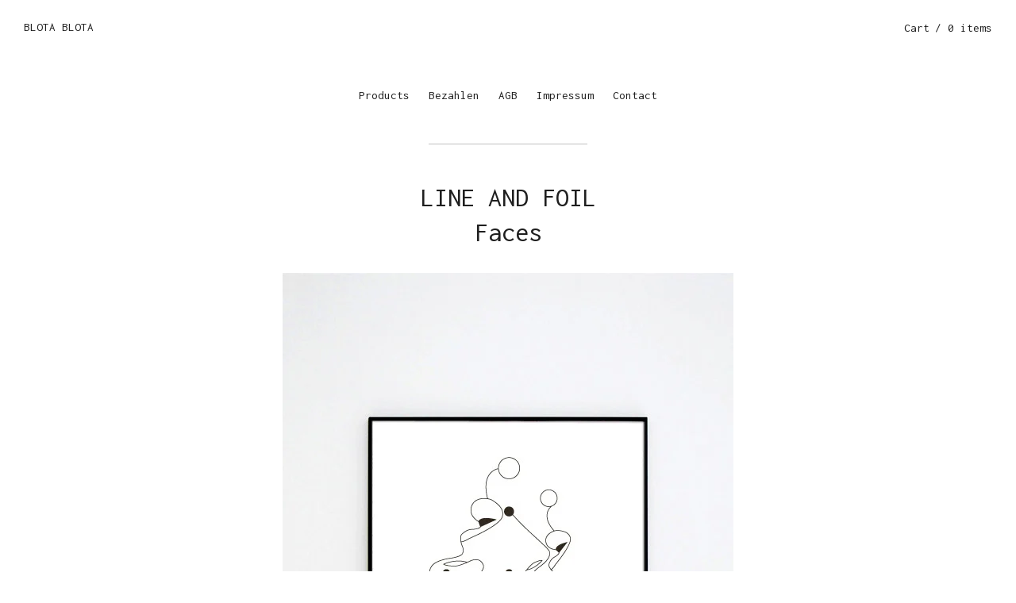

--- FILE ---
content_type: text/html; charset=utf-8
request_url: https://blotablotagalerieshop.bigcartel.com/product/line-and-foil-br-faces
body_size: 4429
content:
<!doctype html>
<!--[if lt IE 9 ]><html class="ltie9" lang="en"><![endif]-->
<!--[if gte IE 9 ]><html class="gteie9" lang="en"><![endif]-->
<!--[if !IE ]> --><html lang="en"><!-- <![endif]-->
<head>
  <title>LINE AND FOIL <br />Faces / BLOTA BLOTA</title>
  <meta charset="UTF-8">
  <!--[if IE ]><meta http-equiv="X-UA-Compatible" content="IE=edge,chrome=1"><![endif]-->  
  <meta name="viewport" content="initial-scale=1.0, maximum-scale=1, width=device-width" />  
  <link href="/theme_stylesheets/55649764/1623170400/theme.css" media="screen" rel="stylesheet" type="text/css">
  <script src="//ajax.googleapis.com/ajax/libs/jquery/1.11.1/jquery.min.js" type="text/javascript"></script>
  <script src="https://assets.bigcartel.com/theme_assets/73/1.1.12/theme.js?v=1" type="text/javascript"></script>
  <script type="text/javascript" charset="utf-8">
    $(window).load(function() {
      Store.init('product', {
        shippingEnabled: false,
        discountEnabled: false,
        showSearch: false
      });
    });
  </script>  
  
  <!-- IE6-8 support of HTML5 elements -->
  <!--[if lt IE 9]>
  <script src="//html5shim.googlecode.com/svn/trunk/html5.js"></script>
  <![endif]-->
  
  <!-- Served from Big Cartel Storefront -->
<!-- Big Cartel generated meta tags -->
<meta name="generator" content="Big Cartel" />
<meta name="author" content="BLOTA BLOTA" />
<meta name="description" content="Line and Foil Faces Die Arbeiten der Ausstellung “Line And Foil” sind nun in einer limitierten Auflage hier bei uns im Shop zu haben. Jedes Poster..." />
<meta name="referrer" content="strict-origin-when-cross-origin" />
<meta name="product_id" content="4775823" />
<meta name="product_name" content="LINE AND FOIL Faces" />
<meta name="product_permalink" content="line-and-foil-br-faces" />
<meta name="theme_name" content="Nova" />
<meta name="theme_version" content="1.1.12" />
<meta property="og:type" content="product" />
<meta property="og:site_name" content="BLOTA BLOTA" />
<meta property="og:title" content="LINE AND FOIL Faces" />
<meta property="og:url" content="https://blotablotagalerieshop.bigcartel.com/product/line-and-foil-br-faces" />
<meta property="og:description" content="Line and Foil Faces Die Arbeiten der Ausstellung “Line And Foil” sind nun in einer limitierten Auflage hier bei uns im Shop zu haben. Jedes Poster..." />
<meta property="og:image" content="https://assets.bigcartel.com/product_images/59352243/framed_faces.jpg?auto=format&amp;fit=max&amp;h=1200&amp;w=1200" />
<meta property="og:image:secure_url" content="https://assets.bigcartel.com/product_images/59352243/framed_faces.jpg?auto=format&amp;fit=max&amp;h=1200&amp;w=1200" />
<meta property="og:price:amount" content="100.00" />
<meta property="og:price:currency" content="EUR" />
<meta property="og:availability" content="oos" />
<meta name="twitter:card" content="summary_large_image" />
<meta name="twitter:title" content="LINE AND FOIL Faces" />
<meta name="twitter:description" content="Line and Foil Faces Die Arbeiten der Ausstellung “Line And Foil” sind nun in einer limitierten Auflage hier bei uns im Shop zu haben. Jedes Poster..." />
<meta name="twitter:image" content="https://assets.bigcartel.com/product_images/59352243/framed_faces.jpg?auto=format&amp;fit=max&amp;h=1200&amp;w=1200" />
<!-- end of generated meta tags -->

<!-- Big Cartel generated link tags -->
<link rel="preconnect" href="https://fonts.googleapis.com" />
<link rel="preconnect" href="https://fonts.gstatic.com" crossorigin="true" />
<link rel="stylesheet" href="//fonts.googleapis.com/css?family=Inconsolata:400,700&amp;display=swap" type="text/css" title="Google Fonts" />
<link rel="canonical" href="https://blotablotagalerieshop.bigcartel.com/product/line-and-foil-br-faces" />
<link rel="alternate" href="https://blotablotagalerieshop.bigcartel.com/products.xml" type="application/rss+xml" title="Product Feed" />
<link rel="icon" href="/favicon.svg" type="image/svg+xml" />
<link rel="icon" href="/favicon.ico" type="image/x-icon" />
<link rel="apple-touch-icon" href="/apple-touch-icon.png" />
<!-- end of generated link tags -->

<!-- Big Cartel generated structured data -->
<script type="application/ld+json">
{"@context":"https://schema.org","@type":"BreadcrumbList","itemListElement":[{"@type":"ListItem","position":1,"name":"Home","item":"https://blotablotagalerieshop.bigcartel.com/"},{"@type":"ListItem","position":2,"name":"Products","item":"https://blotablotagalerieshop.bigcartel.com/products"},{"@type":"ListItem","position":3,"name":"Art/Drawings","item":"https://blotablotagalerieshop.bigcartel.com/category/art-drawings"},{"@type":"ListItem","position":4,"name":"LINE AND FOIL \u003cbr /\u003eFaces","item":"https://blotablotagalerieshop.bigcartel.com/product/line-and-foil-br-faces"}]}
</script>
<script type="application/ld+json">
{"@context":"https://schema.org/","@type":"Product","name":"LINE AND FOIL \u003cbr /\u003eFaces","url":"https://blotablotagalerieshop.bigcartel.com/product/line-and-foil-br-faces","description":"Line and Foil\nFaces\n\nDie Arbeiten der Ausstellung “Line And Foil” sind nun in einer limitierten Auflage hier bei uns im Shop zu haben. Jedes Poster wird in Handarbeit hergestellt. Eine Mischung aus Stift- und Folienplott.\n\nSigniert und nummeriert.\n\nPapier: Lakepaper Hide (bright White)\nDruck: Folie \u0026amp;amp; Fineliner, schwarz\nGestaltung: M. Fleischmann","sku":"4775823","image":["https://assets.bigcartel.com/product_images/59352243/framed_faces.jpg?auto=format\u0026fit=max\u0026h=1200\u0026w=1200"],"brand":{"@type":"Brand","name":"BLOTA BLOTA"},"offers":[{"@type":"Offer","name":"LINE AND FOIL \u003cbr /\u003eFaces (45 x 60 cm)","url":"https://blotablotagalerieshop.bigcartel.com/product/line-and-foil-br-faces","sku":"15608255","price":"100.0","priceCurrency":"EUR","priceValidUntil":"2027-01-18","availability":"https://schema.org/InStock","itemCondition":"NewCondition","additionalProperty":[{"@type":"PropertyValue","propertyID":"item_group_id","value":"4775823"}],"shippingDetails":[{"@type":"OfferShippingDetails","shippingDestination":{"@type":"DefinedRegion","addressCountry":"DE"},"shippingRate":{"@type":"MonetaryAmount","value":"6.9","currency":"EUR"}},{"@type":"OfferShippingDetails","shippingDestination":{"@type":"DefinedRegion","addressCountry":"AT"},"shippingRate":{"@type":"MonetaryAmount","value":"17.0","currency":"EUR"}},{"@type":"OfferShippingDetails","shippingDestination":{"@type":"DefinedRegion","addressCountry":"AU"},"shippingRate":{"@type":"MonetaryAmount","value":"17.0","currency":"EUR"}},{"@type":"OfferShippingDetails","shippingDestination":{"@type":"DefinedRegion","addressCountry":"BE"},"shippingRate":{"@type":"MonetaryAmount","value":"17.0","currency":"EUR"}},{"@type":"OfferShippingDetails","shippingDestination":{"@type":"DefinedRegion","addressCountry":"BR"},"shippingRate":{"@type":"MonetaryAmount","value":"17.0","currency":"EUR"}},{"@type":"OfferShippingDetails","shippingDestination":{"@type":"DefinedRegion","addressCountry":"CA"},"shippingRate":{"@type":"MonetaryAmount","value":"17.0","currency":"EUR"}},{"@type":"OfferShippingDetails","shippingDestination":{"@type":"DefinedRegion","addressCountry":"CH"},"shippingRate":{"@type":"MonetaryAmount","value":"17.0","currency":"EUR"}},{"@type":"OfferShippingDetails","shippingDestination":{"@type":"DefinedRegion","addressCountry":"CZ"},"shippingRate":{"@type":"MonetaryAmount","value":"17.0","currency":"EUR"}},{"@type":"OfferShippingDetails","shippingDestination":{"@type":"DefinedRegion","addressCountry":"DK"},"shippingRate":{"@type":"MonetaryAmount","value":"17.0","currency":"EUR"}},{"@type":"OfferShippingDetails","shippingDestination":{"@type":"DefinedRegion","addressCountry":"ES"},"shippingRate":{"@type":"MonetaryAmount","value":"17.0","currency":"EUR"}},{"@type":"OfferShippingDetails","shippingDestination":{"@type":"DefinedRegion","addressCountry":"FI"},"shippingRate":{"@type":"MonetaryAmount","value":"17.0","currency":"EUR"}},{"@type":"OfferShippingDetails","shippingDestination":{"@type":"DefinedRegion","addressCountry":"FR"},"shippingRate":{"@type":"MonetaryAmount","value":"17.0","currency":"EUR"}},{"@type":"OfferShippingDetails","shippingDestination":{"@type":"DefinedRegion","addressCountry":"GB"},"shippingRate":{"@type":"MonetaryAmount","value":"17.0","currency":"EUR"}},{"@type":"OfferShippingDetails","shippingDestination":{"@type":"DefinedRegion","addressCountry":"GR"},"shippingRate":{"@type":"MonetaryAmount","value":"17.0","currency":"EUR"}},{"@type":"OfferShippingDetails","shippingDestination":{"@type":"DefinedRegion","addressCountry":"HU"},"shippingRate":{"@type":"MonetaryAmount","value":"17.0","currency":"EUR"}},{"@type":"OfferShippingDetails","shippingDestination":{"@type":"DefinedRegion","addressCountry":"IE"},"shippingRate":{"@type":"MonetaryAmount","value":"17.0","currency":"EUR"}},{"@type":"OfferShippingDetails","shippingDestination":{"@type":"DefinedRegion","addressCountry":"IL"},"shippingRate":{"@type":"MonetaryAmount","value":"17.0","currency":"EUR"}},{"@type":"OfferShippingDetails","shippingDestination":{"@type":"DefinedRegion","addressCountry":"IN"},"shippingRate":{"@type":"MonetaryAmount","value":"17.0","currency":"EUR"}},{"@type":"OfferShippingDetails","shippingDestination":{"@type":"DefinedRegion","addressCountry":"IT"},"shippingRate":{"@type":"MonetaryAmount","value":"17.0","currency":"EUR"}},{"@type":"OfferShippingDetails","shippingDestination":{"@type":"DefinedRegion","addressCountry":"JP"},"shippingRate":{"@type":"MonetaryAmount","value":"17.0","currency":"EUR"}},{"@type":"OfferShippingDetails","shippingDestination":{"@type":"DefinedRegion","addressCountry":"KR"},"shippingRate":{"@type":"MonetaryAmount","value":"17.0","currency":"EUR"}},{"@type":"OfferShippingDetails","shippingDestination":{"@type":"DefinedRegion","addressCountry":"NL"},"shippingRate":{"@type":"MonetaryAmount","value":"17.0","currency":"EUR"}},{"@type":"OfferShippingDetails","shippingDestination":{"@type":"DefinedRegion","addressCountry":"NO"},"shippingRate":{"@type":"MonetaryAmount","value":"17.0","currency":"EUR"}},{"@type":"OfferShippingDetails","shippingDestination":{"@type":"DefinedRegion","addressCountry":"NZ"},"shippingRate":{"@type":"MonetaryAmount","value":"17.0","currency":"EUR"}},{"@type":"OfferShippingDetails","shippingDestination":{"@type":"DefinedRegion","addressCountry":"PL"},"shippingRate":{"@type":"MonetaryAmount","value":"17.0","currency":"EUR"}},{"@type":"OfferShippingDetails","shippingDestination":{"@type":"DefinedRegion","addressCountry":"PT"},"shippingRate":{"@type":"MonetaryAmount","value":"17.0","currency":"EUR"}},{"@type":"OfferShippingDetails","shippingDestination":{"@type":"DefinedRegion","addressCountry":"RO"},"shippingRate":{"@type":"MonetaryAmount","value":"17.0","currency":"EUR"}},{"@type":"OfferShippingDetails","shippingDestination":{"@type":"DefinedRegion","addressCountry":"SE"},"shippingRate":{"@type":"MonetaryAmount","value":"17.0","currency":"EUR"}},{"@type":"OfferShippingDetails","shippingDestination":{"@type":"DefinedRegion","addressCountry":"SK"},"shippingRate":{"@type":"MonetaryAmount","value":"17.0","currency":"EUR"}},{"@type":"OfferShippingDetails","shippingDestination":{"@type":"DefinedRegion","addressCountry":"US"},"shippingRate":{"@type":"MonetaryAmount","value":"17.0","currency":"EUR"}}]}]}
</script>

<!-- end of generated structured data -->

<script>
  window.bigcartel = window.bigcartel || {};
  window.bigcartel = {
    ...window.bigcartel,
    ...{"account":{"id":158561,"host":"blotablotagalerieshop.bigcartel.com","bc_host":"blotablotagalerieshop.bigcartel.com","currency":"EUR","country":{"code":"DE","name":"Germany"}},"theme":{"name":"Nova","version":"1.1.12","colors":{"primary_text_color":"#1f1f1f","link_text_color":"#1201ff","link_hover_color":"#0b019b","background_color":"#ffffff","button_background_color":null,"button_text_color":null,"button_hover_background_color":null}},"checkout":{"payments_enabled":false},"product":{"id":4775823,"name":"LINE AND FOIL \u003cbr /\u003eFaces","permalink":"line-and-foil-br-faces","position":4,"url":"/product/line-and-foil-br-faces","status":"sold-out","created_at":"2011-11-04T12:45:34.000Z","has_password_protection":false,"images":[{"url":"https://assets.bigcartel.com/product_images/59352243/framed_faces.jpg?auto=format\u0026fit=max\u0026h=1000\u0026w=1000","width":568,"height":852}],"price":100.0,"default_price":100.0,"tax":0.0,"on_sale":false,"description":"\u003cstrong\u003eLine and Foil\u003c/strong\u003e\r\nFaces\r\n\r\nDie Arbeiten der Ausstellung “Line And Foil” sind nun in einer limitierten Auflage hier bei uns im Shop zu haben. Jedes Poster wird in Handarbeit hergestellt. Eine Mischung aus Stift- und Folienplott.\r\n\r\nSigniert und nummeriert.\r\n\r\nPapier: Lakepaper Hide (bright White)\r\nDruck: Folie \u0026 Fineliner, schwarz\r\nGestaltung: M. Fleischmann","has_option_groups":false,"options":[{"id":15608255,"name":"45 x 60 cm","price":100.0,"sold_out":false,"has_custom_price":false,"option_group_values":[]}],"artists":[],"categories":[{"id":6772098,"name":"Art/Drawings","permalink":"art-drawings","url":"/category/art-drawings"}],"option_groups":[],"shipping":[{"amount_alone":6.9,"amount_with_others":0.0,"country":{"id":16,"name":"Germany","code":"DE"}},{"amount_alone":17.0,"amount_with_others":0.0}]},"page":{"type":"product"}}
  }
</script>
<style type="text/css">.bc-product-video-embed { width: 100%; max-width: 640px; margin: 0 auto 1rem; } .bc-product-video-embed iframe { aspect-ratio: 16 / 9; width: 100%; border: 0; }</style>
<script type="text/javascript">
  var _bcaq = _bcaq || [];
  _bcaq.push(['_setUrl','stats1.bigcartel.com']);_bcaq.push(['_trackVisit','158561']);_bcaq.push(['_trackProduct','4775823','158561']);
  (function() {
    var bca = document.createElement('script'); bca.type = 'text/javascript'; bca.async = true;
    bca.src = '/stats.min.js';
    var s = document.getElementsByTagName('script')[0]; s.parentNode.insertBefore(bca, s);
  })();
</script>
<script src="/assets/currency-formatter-e6d2ec3fd19a4c813ec8b993b852eccecac4da727de1c7e1ecbf0a335278e93a.js"></script>
</head>
<body id="product" class="theme ">	
	
  <header id="site_header">
    <div id="branding" >
      <h1><a href="/" title="Home">BLOTA BLOTA</a></h1>
    </div>
    
    <nav id="cart_nav">
      <ul>
      	<li id="menu"><a href="#site_footer">Menu</a></li>
		       	
        <li id="cart_info"><a href="/cart" title="Cart">Cart<span>/ 0 items</span></a></li>      
      </ul>
    </nav>
  </header>
  
  <div id="site_content" class="canvas ">
    

    <nav id="nav_primary">
      <ul><li><a href="/products" title="Shop Products">Products</a></li><li><a title="View Bezahlen" href="/bestellen-ohne-paypal">Bezahlen</a></li><li><a title="View AGB" href="/agb">AGB</a></li><li><a title="View Impressum" href="/impressum">Impressum</a></li><li><a href="/contact" title="Contact Us">Contact</a></li></ul>      
      <span class="keyline"></span>
    </nav>    

    
   
    
      <header id="content_header">
  <h1>LINE AND FOIL <br />Faces</h1>
</header>

<section class="product_images galy">
    <div class="spinner"></div>  
    <ul class="slides">
      
      <li class="solo">
		  	<img src="https://assets.bigcartel.com/product_images/59352243/framed_faces.jpg?auto=format&fit=max&w=1000" alt="Image of LINE AND FOIL &lt;br /&gt;Faces" />
      </li>
      
    </ul>
</section>

<section class="product_info sold-out">
  <section class="product_price">
	  
	  <h3>Sold out</h3>
	  
  </section>  

	
  <section id="product_sharing">
		<a href="">Share</a>
	  <ul>	
			<li><a href="#" id="close_sharing">Close</a></li>	  
			<li><a target="_blank" href="http://twitter.com/share?url=https://blotablotagalerieshop.bigcartel.com/product/line-and-foil-br-faces&text=Check out BLOTA BLOTA's">Twitter</a></li>
			<li><a target="_blank" href="https://www.facebook.com/sharer/sharer.php?u=https://blotablotagalerieshop.bigcartel.com/product/line-and-foil-br-faces">Facebook</a></li>
			<li><a target="_blank" href="http://pinterest.com/pin/create/button/?url=https://blotablotagalerieshop.bigcartel.com/product/line-and-foil-br-faces&media=https://assets.bigcartel.com/product_images/59352243/framed_faces.jpg">Pinterest</a></li>
	  </ul>		
  </section>
	  
  
  <section id="product_options">    
                    
  </section>
</section>

<section id="page_body">
  
  <div class="product_description">
    <p><strong>Line and Foil</strong>
<br />Faces</p>
<p>Die Arbeiten der Ausstellung “Line And Foil” sind nun in einer limitierten Auflage hier bei uns im Shop zu haben. Jedes Poster wird in Handarbeit hergestellt. Eine Mischung aus Stift- und Folienplott.</p>
<p>Signiert und nummeriert.</p>
<p>Papier: Lakepaper Hide (bright White)
<br />Druck: Folie &amp; Fineliner, schwarz
<br />Gestaltung: M. Fleischmann</p>
  </div>
  
  
    
</section>

<nav id="pagination">
  <ul>
  <li id="pag_prev"><a href="/product/line-and-foil-br-draw" class="button">Previous</a></li><li id="pag_next"><a href="/product/argh-poster" class="button">Next</a></li>
  </ul>
</nav>     
    
         
  </div> 
  
  <footer id="site_footer">
  	<div class="canvas">
  		<nav>
	    	<ul><li><a href="/products" title="Shop Products">Products</a></li><li><a title="View Bezahlen" href="/bestellen-ohne-paypal">Bezahlen</a></li><li><a title="View AGB" href="/agb">AGB</a></li><li><a title="View Impressum" href="/impressum">Impressum</a></li><li><a href="/contact" title="Contact Us">Contact</a></li></ul> 
  		</nav>
		  
		  <ul id="social_links">
		    
		    
		    
		  	
		  		<li id="website"><a href="http://www.blotablota.de">blotablota.de</a></li>
		  			    
		  </ul>
		  			  
			<div id="badge"><a href="https://www.bigcartel.com/?utm_source=bigcartel&utm_medium=storefront&utm_campaign=158561&utm_term=blotablotagalerieshop" data-bc-hook="attribution" rel="nofollow">Powered by Big Cartel</a></div>     
  	</div>
  </footer>   
<script defer src="https://static.cloudflareinsights.com/beacon.min.js/vcd15cbe7772f49c399c6a5babf22c1241717689176015" integrity="sha512-ZpsOmlRQV6y907TI0dKBHq9Md29nnaEIPlkf84rnaERnq6zvWvPUqr2ft8M1aS28oN72PdrCzSjY4U6VaAw1EQ==" data-cf-beacon='{"rayId":"9c0171436f78365e","version":"2025.9.1","serverTiming":{"name":{"cfExtPri":true,"cfEdge":true,"cfOrigin":true,"cfL4":true,"cfSpeedBrain":true,"cfCacheStatus":true}},"token":"44d6648085c9451aa740849b0372227e","b":1}' crossorigin="anonymous"></script>
</body>
</html>

--- FILE ---
content_type: text/css; charset=utf-8
request_url: https://blotablotagalerieshop.bigcartel.com/theme_stylesheets/55649764/1623170400/theme.css
body_size: 14790
content:
/*
 * jQuery FlexSlider v2.0
 * http://www.woothemes.com/flexslider/
 *
 * Copyright 2012 WooThemes
 * Free to use under the GPLv2 license.
 * http://www.gnu.org/licenses/gpl-2.0.html
 *
 * Contributing author: Tyler Smith (@mbmufffin)
 */

 
/* Browser Resets */

.flex-container a:active,
.flexslider a:active,
.flex-container a:focus,
.flexslider a:focus  {outline: none;}
.slides,
.flex-control-nav,
.flex-direction-nav {margin: 0; padding: 0; list-style: none;} 

/* FlexSlider Necessary Styles
*********************************/ 
.flexslider {margin: 0; padding: 0;}
.flexslider .slides > li {display: none; -webkit-backface-visibility: hidden;} /* Hide the slides before the JS is loaded. Avoids image jumping */
.flexslider .slides img {width: 100%; display: block;}
.flex-pauseplay span {text-transform: capitalize;}

/* Clearfix for the .slides element */
.slides:after {content: "."; display: block; clear: both; visibility: hidden; line-height: 0; height: 0;} 
html[xmlns] .slides {display: block;} 
* html .slides {height: 1%;}

/* No JavaScript Fallback */
/* If you are not using another script, such as Modernizr, make sure you
 * include js that eliminates this class on page load */
.no-js .slides > li:first-child {display: block;}


/* FlexSlider Default Theme
*********************************/
.flexslider {margin: 0 0 60px; background: #fff; border: 4px solid #fff; position: relative; -webkit-border-radius: 4px; -moz-border-radius: 4px; -o-border-radius: 4px; border-radius: 4px; -webkit-box-shadow: 0 1px 4px rgba(0,0,0,.2); zoom: 1;}
.flex-viewport {max-height: 2000px; -webkit-transition: all 1s ease; -moz-transition: all 1s ease; transition: all 1s ease; -webkit-perspective: 1000; -webkit-backface-visibility: hidden;}
.loading .flex-viewport {max-height: 300px;}
.flexslider .slides {zoom: 1;}

.carousel li {margin-right: 5px}


/* Direction Nav */
.flex-direction-nav a { width: 24px; height: 39px; margin: -20px 0 0; display: block; background: no-repeat 0 0; background-image: url([data-uri]); position: absolute !important; top: 50%; cursor: pointer; text-indent: -9999px; opacity: .5; -webkit-transition: all .3s ease; border: none !important;}
.flex-direction-nav a:hover { opacity: .8; }
.flex-direction-nav .flex-next {background-position: 100% 0; right: -50px; }
.flex-direction-nav .flex-prev {left: -50px;}
.flexslider:hover .flex-next {opacity: 0.8; right: 5px;}
.flexslider:hover .flex-prev {opacity: 0.8; left: 5px;}
.flexslider:hover .flex-next:hover, .flexslider:hover .flex-prev:hover {opacity: 1;}
.flex-direction-nav .disabled {opacity: .3!important; filter:alpha(opacity=30); cursor: default;}

/* Control Nav */
.flex-control-nav {width: 100%; position: absolute; bottom: -40px; text-align: center;}
.flex-control-nav li {margin: 0 3px !important; display: inline-block; zoom: 1; *display: inline;}
.flex-control-paging li a { border: none; width: 6px; height: 6px; display: block; background: #666; background: rgba(0,0,0,0.5); cursor: pointer; text-indent: -9999px; -webkit-border-radius: 20px; -moz-border-radius: 20px; -o-border-radius: 20px; border-radius: 20px; box-shadow: inset 0 0 3px rgba(0,0,0,0.3);}
.flex-control-paging li a:hover { background: #333; background: rgba(0,0,0,0.7); }
.flex-control-paging li a.flex-active { background: #000; background: rgba(0,0,0,0.9); cursor: default; }

.flex-control-thumbs {margin: 5px 0 0; position: static; overflow: hidden;}
.flex-control-thumbs li {width: 25%; float: left; margin: 0;}
.flex-control-thumbs img {width: 100%; display: block; opacity: .7; cursor: pointer;}
.flex-control-thumbs img:hover {opacity: 1;}
.flex-control-thumbs .active {opacity: 1; cursor: default;}

@media screen and (max-width: 860px) {
  .flex-direction-nav .flex-prev {opacity: 1; left: 0;}
  .flex-direction-nav .flex-next {opacity: 1; right: 0;}
}
.slides img { opacity:0; }
/**** Isotope Filtering ****/


.isotope-item {
  z-index: 2;
}

.isotope-hidden.isotope-item {
  pointer-events: none;
  z-index: 1;
}

/**** Isotope CSS3 transitions ****/

.isotope,
.isotope .isotope-item {
  -webkit-transition-duration: 0.8s;
     -moz-transition-duration: 0.8s;
      -ms-transition-duration: 0.8s;
       -o-transition-duration: 0.8s;
          transition-duration: 0.8s;
}

.isotope {
  -webkit-transition-property: height, width;
     -moz-transition-property: height, width;
      -ms-transition-property: height, width;
       -o-transition-property: height, width;
          transition-property: height, width;
}

.isotope .isotope-item {
  -webkit-transition-property: -webkit-transform, opacity;
     -moz-transition-property:    -moz-transform, opacity;
      -ms-transition-property:     -ms-transform, opacity;
       -o-transition-property:      -o-transform, opacity;
          transition-property:         transform, opacity;
}

/**** disabling Isotope CSS3 transitions ****/

.isotope.no-transition,
.isotope.no-transition .isotope-item,
.isotope .isotope-item.no-transition {
  -webkit-transition-duration: 0s;
     -moz-transition-duration: 0s;
      -ms-transition-duration: 0s;
       -o-transition-duration: 0s;
          transition-duration: 0s;
}
/* -------------------------------------------------------------- 
  CSS Reset [ Resets default browser styles ]
-------------------------------------------------------------- */

/* http://meyerweb.com/eric/tools/css/reset/  v2.0 | 20110126   License: none (public domain) */


html,body,div,span,applet,object,iframe,h1,h2,h3,h4,h5,h6,p,blockquote,pre,a,abbr,acronym,address,big,cite,code,del,dfn,em,img,ins,kbd,q,s,samp,small,strike,strong,sub,sup,tt,var,b,u,i,center,dl,dt,dd,ol,ul,li,fieldset,form,label,legend,table,caption,tbody,tfoot,thead,tr,th,td,article,aside,canvas,details,embed,figure,figcaption,footer,header,hgroup,menu,nav,output,ruby,section,summary,time,mark,audio,video{border:0;font-size:100%;font:inherit;vertical-align:baseline;margin:0;padding:0;}article,aside,details,figcaption,figure,footer,header,hgroup,menu,nav,section{display:block;}body{line-height:1;}ol,ul{list-style:none;}blockquote,q{quotes:none;}blockquote:before,blockquote:after,q:before,q:after{content:none;}table{border-collapse:collapse;border-spacing:0;}


/*! normalize.css v2.1.0 | MIT License | git.io/normalize */

/* ==========================================================================
   HTML5 display definitions
   ========================================================================== */

/**
 * Correct `block` display not defined in IE 8/9.
 */

article,
aside,
details,
figcaption,
figure,
footer,
header,
hgroup,
main,
nav,
section,
summary {
    display: block;
}

/**
 * Correct `inline-block` display not defined in IE 8/9.
 */

audio,
canvas,
video {
    display: inline-block;
}

/**
 * Prevent modern browsers from displaying `audio` without controls.
 * Remove excess height in iOS 5 devices.
 */

audio:not([controls]) {
    display: none;
    height: 0;
}

/**
 * Address styling not present in IE 8/9.
 */

[hidden] {
    display: none;
}

/* ==========================================================================
   Base
   ========================================================================== */

/**
 * 1. Set default font family to sans-serif.
 * 2. Prevent iOS text size adjust after orientation change, without disabling
 *    user zoom.
 */

html {
    font-family: sans-serif; /* 1 */
    -webkit-text-size-adjust: 100%; /* 2 */
    -ms-text-size-adjust: 100%; /* 2 */
}

/**
 * Remove default margin.
 */

body {
    margin: 0;
}

/* ==========================================================================
   Links
   ========================================================================== */

/**
 * Address `outline` inconsistency between Chrome and other browsers.
 */

a:focus {
    outline: thin dotted;
}

/**
 * Improve readability when focused and also mouse hovered in all browsers.
 */

a:active,
a:hover {
    outline: 0;
}

/* ==========================================================================
   Typography
   ========================================================================== */

/**
 * Address variable `h1` font-size and margin within `section` and `article`
 * contexts in Firefox 4+, Safari 5, and Chrome.

h1 {
    font-size: 2em;
    margin: 0.67em 0;
}

 */

/**
 * Address styling not present in IE 8/9, Safari 5, and Chrome.
 */

abbr[title] {
    border-bottom: none;
}

/**
 * Address style set to `bolder` in Firefox 4+, Safari 5, and Chrome.
 */

b,
strong {
    font-weight: bold;
}

/**
 * Address styling not present in Safari 5 and Chrome.
 */

dfn {
    font-style: italic;
}

/**
 * Address differences between Firefox and other browsers.
 */

hr {
    -moz-box-sizing: content-box;
    box-sizing: content-box;
    height: 0;
}

/**
 * Address styling not present in IE 8/9.
 */

mark {
    background: #ff0;
    color: #000;
}

/**
 * Correct font family set oddly in Safari 5 and Chrome.
 */

code,
kbd,
pre,
samp {
    font-family: monospace, serif;
    font-size: 1em;
}

/**
 * Improve readability of pre-formatted text in all browsers.
 */

pre {
    white-space: pre-wrap;
}

/**
 * Set consistent quote types.
 */

q {
    quotes: "\201C" "\201D" "\2018" "\2019";
}

/**
 * Address inconsistent and variable font size in all browsers.
 */

small {
    font-size: 80%;
}

/**
 * Prevent `sub` and `sup` affecting `line-height` in all browsers.
 */

sub,
sup {
    font-size: 75%;
    line-height: 0;
    position: relative;
    vertical-align: baseline;
}

sup {
    top: -0.5em;
}

sub {
    bottom: -0.25em;
}

/* ==========================================================================
   Embedded content
   ========================================================================== */

/**
 * Remove border when inside `a` element in IE 8/9.
 */

img {
    border: 0;
}

/**
 * Correct overflow displayed oddly in IE 9.
 */

svg:not(:root) {
    overflow: hidden;
}

/* ==========================================================================
   Figures
   ========================================================================== */

/**
 * Address margin not present in IE 8/9 and Safari 5.
 */

figure {
    margin: 0;
}

/* ==========================================================================
   Forms
   ========================================================================== */

/**
 * Define consistent border, margin, and padding.
 */

fieldset {
    border: 1px solid #c0c0c0;
    margin: 0 2px;
    padding: 0.35em 0.625em 0.75em;
}

/**
 * 1. Correct `color` not being inherited in IE 8/9.
 * 2. Remove padding so people aren't caught out if they zero out fieldsets.
 */

legend {
    border: 0; /* 1 */
    padding: 0; /* 2 */
}

/**
 * 1. Correct font family not being inherited in all browsers.
 * 2. Correct font size not being inherited in all browsers.
 * 3. Address margins set differently in Firefox 4+, Safari 5, and Chrome.
 */

button,
input,
select,
textarea {
    font-family: inherit; /* 1 */
    font-size: 100%; /* 2 */
    margin: 0; /* 3 */
}

/**
 * Address Firefox 4+ setting `line-height` on `input` using `!important` in
 * the UA stylesheet.
 */

button,
input {
    line-height: normal;
}

/**
 * Address inconsistent `text-transform` inheritance for `button` and `select`.
 * All other form control elements do not inherit `text-transform` values.
 * Correct `button` style inheritance in Chrome, Safari 5+, and IE 8+.
 * Correct `select` style inheritance in Firefox 4+ and Opera.
 */

button,
select {
    text-transform: none;
}

/**
 * 1. Avoid the WebKit bug in Android 4.0.* where (2) destroys native `audio`
 *    and `video` controls.
 * 2. Correct inability to style clickable `input` types in iOS.
 * 3. Improve usability and consistency of cursor style between image-type
 *    `input` and others.
 */

button,
html input[type="button"], /* 1 */
input[type="reset"],
input[type="submit"] {
    -webkit-appearance: button; /* 2 */
    cursor: pointer; /* 3 */
}

/**
 * Re-set default cursor for disabled elements.
 */

button[disabled],
html input[disabled] {
    cursor: default;
}

/**
 * 1. Address box sizing set to `content-box` in IE 8/9.
 * 2. Remove excess padding in IE 8/9.
 */

input[type="checkbox"],
input[type="radio"] {
    box-sizing: border-box; /* 1 */
    padding: 0; /* 2 */
}

/**
 * 1. Address `appearance` set to `searchfield` in Safari 5 and Chrome.
 * 2. Address `box-sizing` set to `border-box` in Safari 5 and Chrome
 *    (include `-moz` to future-proof).
 */

input[type="search"] {
    -webkit-appearance: textfield; /* 1 */
    -moz-box-sizing: content-box;
    -webkit-box-sizing: content-box; /* 2 */
    box-sizing: content-box;
}

/**
 * Remove inner padding and search cancel button in Safari 5 and Chrome
 * on OS X.
 */

input[type="search"]::-webkit-search-cancel-button,
input[type="search"]::-webkit-search-decoration {
    -webkit-appearance: none;
}

/**
 * Remove inner padding and border in Firefox 4+.
 */

button::-moz-focus-inner,
input::-moz-focus-inner {
    border: 0;
    padding: 0;
}

/**
 * 1. Remove default vertical scrollbar in IE 8/9.
 * 2. Improve readability and alignment in all browsers.
 */

textarea {
    overflow: auto; /* 1 */
    vertical-align: top; /* 2 */
}

/* ==========================================================================
   Tables
   ========================================================================== */

/**
 * Remove most spacing between table cells.
 */

table {
    border-collapse: collapse;
    border-spacing: 0;
}
/* -------------------------------------------------------------- 
  Base styles
-------------------------------------------------------------- */
body {
  font-family: "Inconsolata", sans-serif;
  font-size: 15px;
  color: #1f1f1f;
  text-rendering: optimizeLegibility;
  -webkit-font-smoothing: antialiased;
  -moz-osx-font-smoothing: grayscale;
  background-color: #ffffff;
  background-image:  none ;
  background-repeat: repeat;
}

::-moz-selection {
  background: #1201ff;
  color: #ffffff;
}

::selection {
  background: #1201ff;
  color: #ffffff;
}

p, blockquote, ul, ol, dl {
  margin-bottom: 1.2em;
  line-height: 1.4em;
}

h1, h2, h3, h4, h5, h6 {
  margin-bottom: 1.2em;
  line-height: 1.4em;
}

strong, b {
  font-weight: bold;
}

em, i {
  font-style: italic;
}

a,
a:link,
a:visited {
  color: #1201ff;
  text-decoration: none;
  outline: none;
  cursor: pointer;
}

a:hover,
a:active {
  color: #0b019b;
}

a img {
  display: block;
  text-decoration: none;
  border: none;
}

img {
  border: none;
  -ms-interpolation-mode: bicubic;
}

img,
embed,
object,
video {
  max-width: 100%;
}

/* -------------------------------------------------------------- 
  Elements / Shared
-------------------------------------------------------------- */
button {
  -webkit-font-smoothing: antialiased;
  -moz-osx-font-smoothing: grayscale;
}

.button {
  padding: 13px 30px;
  line-height: 1.4em !important;
  margin: 0;
  border: 1px solid #c0c0c0;
  color: #888888 !important;
  background: transparent;
  cursor: pointer;
  font-family: "Inconsolata", sans-serif;
  font-size: 15px;
  text-align: center;
  -webkit-font-smoothing: antialiased;
  -moz-osx-font-smoothing: grayscale;
}

.button:hover {
  color: #0b019b !important;
  border-color: #0b019b;
}

.button.disabled:hover {
  cursor: default;
}

input,
textarea {
  padding: 10px 8px;
  width: auto;
  font-family: "Inconsolata", sans-serif;
  background: #ffffff;
  outline: none;
  -webkit-font-smoothing: antialiased;
  -moz-osx-font-smoothing: grayscale;
}

li:hover textarea,
li:hover input {
  background: #ececec;
}

input:focus,
textarea:focus {
  color: #ffffff;
  outline: none;
  background: #1201ff !important;
}

label {
  display: block;
  float: left;
  width: 170px;
  padding-right: 30px;
  margin-top: 10px;
  text-align: right;
}

ul#error {
  max-width: 550px;
  margin: 20px auto 80px;
  text-align: center;
  color: #e36aa6;
}

ul#error li {
  padding: 14px;
  margin-bottom: 1px;
  background: #fef1f8;
}

.message {
  max-width: 500px;
  margin: 110px auto 0;
  padding: 25px 25px;
  text-align: center;
}

.message p {
  font-size: 15px;
  margin-bottom: 0;
}

#search {
  position: relative;
  margin-right: 10px;
}

#search #search-form a {
  position: absolute;
  right: 0;
  color: #888888 !important;
}

#search #search-form a:hover {
  color: #1f1f1f !important;
}

#search #search-form input {
  visibility: hidden;
  margin: -15px 0 0;
  outline: none;
  opacity: 0;
  color: #1f1f1f;
  background: #ececec;
  border: none;
  transition: all .2s ease-in;
  border-radius: 3px;
}

#search #search-form input:focus {
  color: #ffffff;
}

#search:hover #search-form a {
  visibility: hidden;
}

#search:hover #search-form input {
  visibility: visible;
  opacity: 1;
  transition: all 0 ease-in;
}

span.arrow {
  display: inline-block;
  position: relative;
  top: -2px;
  margin-left: 10px;
  width: 0px;
  height: 0px;
  border-style: solid;
  border-width: 5px 5px 0 5px;
  border-color: #888888 transparent transparent transparent;
}

/* Big Cartel Badge
------------------------------------------------------------*/
#badge {
  width: 100%;
  margin-top: 20px;
}

#badge a {
  display: block;
  margin: 0 auto;
  width: 79px;
  height: 23px;
  border: none;
  text-indent: 100%;
  white-space: nowrap;
  overflow: hidden;
  background: url(https://assets.bigcartel.com/theme_assets/73/1.1.12/images/bc_badge.png) no-repeat;
}

/* -------------------------------------------------------------- 
  Structure
-------------------------------------------------------------- */
.canvas {
  width: 80%;
  max-width: 800px;
  min-width: 550px;
  margin: 0 auto 0;
}

#home .canvas,
#products_page .canvas,
#product .canvas {
  max-width: 1000px;
}

#site_content {
  position: relative;
  min-width: 550px;
  min-height: 60vh;
  margin: 110px auto 130px;
  padding: 0;
}

/* -------------------------------------------------------------- 
  Site Header
-------------------------------------------------------------- */
#site_header {
  position: fixed;
  top: 0;
  z-index: 10;
  width: 100%;
  padding: 25px 0;
}

#branding a,
#cart_nav a {
  color: #1f1f1f;
}

#branding a:hover,
#cart_nav a:hover {
  color: #888888;
}

#branding {
  float: left;
  max-width: 50%;
  margin-left: 30px;
}

#cart_nav {
  float: right;
  margin-right: 20px;
}

#cart_nav #menu {
  display: none;
}

#cart_nav li {
  float: left;
}

#cart_nav a {
  padding: 0 10px;
}

#cart_nav #cart_info span {
  padding-left: 7px;
}

#theme_image {
  margin: -20px 0 40px;
  text-align: center;
}

#nav_primary {
  position: relative;
  z-index: 11;
  margin: 0 0 70px;
  text-align: center;
}

#nav_primary li {
  display: inline-block;
}

#nav_primary li a {
  padding: 0 12px;
  color: #1f1f1f;
}

#nav_primary li a:hover,
#nav_primary li.selected a {
  color: #888888;
}

#home #intro .keyline,
#nav_primary .keyline,
#site_footer .keyline {
  clear: both;
  display: block;
  margin: 50px auto 0;
  height: 1px;
  width: 200px;
  background: #c0c0c0;
}

/* -------------------------------------------------------------- 
  Site Footer
-------------------------------------------------------------- */
#site_footer {
  position: relative;
  overflow: hidden;
  opacity: 1;
  width: 100%;
  clear: both;
  padding: 0 0 15px;
  text-align: center;
  transition: all .2s ease-in;
}
#site_footer:hover {
  opacity: 1;
}
#site_footer nav {
  overflow: hidden;
}
#site_footer nav ul {
  margin-bottom: .5em;
}
#site_footer nav ul li {
  display: inline-block;
}
#site_footer nav ul li a {
  display: block;
  padding: 0 12px;
  color: #1f1f1f;
}
#site_footer nav ul li a:hover {
  color: #888888;
}
#site_footer nav ul li#search {
  display: none;
}
#site_footer #social_links {
  overflow: hidden;
}
#site_footer #social_links li {
  display: inline-block;
}
#site_footer #social_links li a {
  display: block;
  padding: 0 12px;
  color: #888888;
}
#site_footer #social_links li a:hover {
  color: #1f1f1f;
}
#site_footer nav + #social_links {
  margin-bottom: 12px;
}

/* -------------------------------------------------------------- 
  Site Content
-------------------------------------------------------------- */
#content_header {
  margin-top: -25px;
  text-align: center;
}

#content_header h1 {
  font-family: "Inconsolata", sans-serif;
  font-size: 34px;
  color: #1f1f1f;
}

/* -------------------------------------------------------------- 
  Loading Spinner
-------------------------------------------------------------- */
.spinner {
  opacity: .5;
  height: 40px;
  width: 40px;
  position: absolute;
  top: 110px;
  left: 50%;
  margin: 0 auto 0 -20px;
  -webkit-animation: rotation 1s infinite linear;
  -moz-animation: rotation 1s infinite linear;
  -o-animation: rotation 1s infinite linear;
  animation: rotation 1s infinite linear;
  border-left: 2px solid #c0c0c0;
  border-right: 2px solid #c0c0c0;
  border-bottom: 2px solid #c0c0c0;
  border-top: 2px solid #888888;
  border-radius: 100%;
}

@-webkit-keyframes rotation {
  from {
    -webkit-transform: rotate(0deg);
  }

  to {
    -webkit-transform: rotate(359deg);
  }
}

@-moz-keyframes rotation {
  from {
    -moz-transform: rotate(0deg);
  }

  to {
    -moz-transform: rotate(359deg);
  }
}

@-o-keyframes rotation {
  from {
    -o-transform: rotate(0deg);
  }

  to {
    -o-transform: rotate(359deg);
  }
}

@keyframes rotation {
  from {
    transform: rotate(0deg);
  }

  to {
    transform: rotate(359deg);
  }
}

/*============================================================
  Basic Styles - used for the simple controls
============================================================*/
#home #intro {
  margin: -28px auto 50px;
  max-width: 660px;
  font-family: "Inconsolata", sans-serif;
  font-size: 30px;
  color: #1201ff;
  text-align: center;
}
#home #intro .keyline {
  margin-bottom: 70px;
}
#home #all_products_btn {
  margin: 100px auto 0;
  display: block;
  width: 198px;
  padding-left: 0;
  padding-right: 0;
  display: block;
}
#home #gallery {
  position: relative;
  margin-top: -71px;
  margin-bottom: 150px;
  z-index: 100;
}
#home #gallery .flex-control-nav {
  bottom: -36px;
}
#home #gallery #shop_products {
  position: absolute;
  right: 0;
  bottom: -39px;
}

/* -------------------------------------------------------------- 
  Product
-------------------------------------------------------------- */
#product #site_content {
  margin-bottom: 0;
}
#product h1 {
  margin-bottom: 29px;
  line-height: 1.3em;
}
#product .product_images {
  position: relative;
}
#product .product_images .flex-control-nav {
  bottom: -36px;
  display: block;
}
#product .product_info {
  margin-bottom: 20px;
}
#product .product_info .product_price {
  padding: 15px 0 11px;
}
#product .product_info .product_price h3 {
  position: relative;
  right: 0;
}
#product .product_info .product_price h3.price {
  position: relative;
  width: 100%;
  color: #1f1f1f;
}
#product .product_info #product_sharing {
  float: right;
  margin-top: -30px;
}
#product .product_info #product_sharing a {
  position: relative;
  z-index: 100;
  color: #888888;
}
#product .product_info #product_sharing a:hover {
  color: #1f1f1f;
}
#product .product_info #product_sharing ul {
  display: none;
  position: fixed;
  z-index: 200;
  top: 50%;
  left: 50%;
  min-width: 400px;
  padding: 60px 30px 80px;
  background: #1201ff;
  opacity: .9;
  -webkit-transform: translate(-50%, -50%);
  -ms-transform: translate(-50%, -50%);
  transform: translate(-50%, -50%);
}
#product .product_info #product_sharing ul li a {
  display: block;
  width: 80%;
  margin: 0 auto;
  padding: 18px 0 20px;
  text-align: center;
  font-size: 34px;
  color: #fff;
  border-top: 1px solid rgba(255, 255, 255, 0.3);
  transition: background .5s ease-in;
}
#product .product_info #product_sharing ul li a:hover {
  color: #fff;
  background: rgba(255, 255, 255, 0.3);
  transition: background 0 ease-in;
}
#product .product_info #product_sharing ul li:first-child {
  padding-bottom: 10px;
}
#product .product_info #product_sharing ul li:first-child a {
  color: rgba(255, 255, 255, 0.7);
  border: none;
}
#product .product_info #product_sharing ul li:first-child a:hover {
  background: transparent;
  color: #fff;
}
#product .product_info #product_sharing ul li:last-child a {
  border-bottom: 1px solid rgba(255, 255, 255, 0.3);
}
#product #page_body {
  width: 520px;
  margin: 30px auto 0;
}
#product .product_inventory {
  width: 100%;
  margin: 24px auto;
  line-height: 0;
}
#product .product_inventory ul {
  margin-bottom: 0;
}
#product .product_inventory ul li {
  position: relative;
  overflow: hidden;
  margin: 0;
  padding: 10px 0 0;
  list-style: none;
}
#product .product_inventory ul li h3 {
  margin: 0 0 4px;
  padding: 0;
  font-size: 15px;
}
#product .product_inventory ul li h3 span {
  float: right;
  color: #888888;
}
#product .product_inventory ul li .bar {
  z-index: -1;
  float: left;
  width: 100%;
  height: 3px;
  background: #ececec;
}
#product .product_inventory ul li .bar .fill {
  background: #1201ff;
}
#product #pagination {
  margin: 100px auto;
}

#product_options {
  text-align: center;
}
#product_options .button {
  display: block;
  margin: 0 auto;
  width: 200px;
  border-color: transparent;
  border-top: 1px solid #c0c0c0;
  color: #1201ff !important;
}
#product_options .button:hover {
  border: 1px solid #0b019b;
  color: #0b019b !important;
}
#product_options #option_select {
  width: 200px;
  position: relative;
  display: inline-block;
}
#product_options #option_select span {
  text-decoration: none;
}
#product_options #option_select #options_button,
#product_options #option_select #button_header {
  padding-right: 0;
  padding-left: 0;
  color: #1201ff;
}
#product_options #option_select #options_button span.arrow {
  top: -2px;
  opacity: .8;
  border-color: #1201ff transparent transparent transparent;
}
#product_options #option_select #options_button:hover span.arrow {
  border-color: #0b019b transparent transparent transparent;
}
#product_options #option_select #button_header {
  color: #888888 !important;
}

#options_menu {
  display: none;
  position: absolute;
  z-index: 999;
  padding-top: 47px;
  top: 0;
  width: 200px;
  text-align: center;
  text-indent: 0;
  background: transparent;
  border-radius: 0;
  border: 1px solid #1201ff;
  box-shadow: 4px 4px 8px rgba(0, 0, 0, 0.25);
}
#options_menu:after {
  border: none;
}
#options_menu li {
  padding: 8px;
  cursor: pointer;
  line-height: 1.2em;
  color: #1201ff;
  border-radius: 0;
  background: #ffffff;
  border-top: 1px solid #c0c0c0;
  border-bottom: 0;
  transition: background .5s ease-in;
}
#options_menu li span.currency_sign:before {
  content: "/";
  color: #888888 !important;
  padding-right: 6px;
}
#options_menu li:last-child {
  border-top: 1px solid #c0c0c0;
}
#options_menu li:hover {
  color: #0b019b;
  background: #ececec !important;
  transition: background 0 ease-in;
}

/* -------------------------------------------------------------- 
  Home/Products
-------------------------------------------------------------- */
.product {
  position: relative;
  margin: 0 0 54px;
}
.product .flex-viewport {
  height: 100%;
  min-height: 300px;
}

.product_images {
  width: 100%;
  height: 100%;
  min-height: 300px;
  margin: 0 0 7px 0;
  text-align: center;
  background: transparent;
}
.product_images img {
  max-width: 100%;
}
.product_images ul, .product_images li {
  line-height: 0;
}
.product_images.loading li img {
  visibility: visible;
}
.product_images .flex-viewport ul li {
  cursor: e-resize;
}
.product_images .flex-viewport ul li.solo {
  cursor: default;
}
.product_images .flex-control-nav {
  width: 100%;
  position: absolute;
  bottom: 22px;
  left: -4px;
}
.product:hover .product_images .flex-control-nav {
  display: block;
}
.product_images .flex-control-nav li {
  margin: 3px !important;
  display: block;
  *display: block;
  float: left;
}
.product_images .flex-control-nav.flex-control-paging li a {
  width: 4px;
  height: 4px;
  display: block;
  border: 1px solid #888888;
  opacity: .7;
  box-shadow: none;
  background: transparent;
}
.product_images .flex-control-nav.flex-control-paging li a:hover {
  background: #888888;
}
.product_images .flex-control-nav.flex-control-paging li a.flex-active {
  margin-top: 1px;
  cursor: default;
  border: none;
  background: #888888;
}

.product_info {
  width: 100%;
}

.product_price {
  position: relative;
  margin-top: 0;
  text-align: center;
  line-height: 0;
}
.product_price a {
  display: block;
  padding: 15px 0;
  color: #1f1f1f;
}
.product_price a:hover {
  color: #888888;
}
.product_price h2, .product_price h3 {
  margin-bottom: 0;
  display: inline-block;
}
.product_price h2 {
  width: 65%;
  white-space: nowrap;
  overflow: hidden;
  text-overflow: ellipsis;
  font-family: "Inconsolata", sans-serif;
}
.product_price h3 {
  position: absolute;
  right: 0;
  color: #888888;
}
.product_price h3 .on_sale {
  font-family: "Inconsolata", sans-serif;
  color: #e36aa6;
}
.sold-out .product_price h3 {
  color: #e36aa6;
}

#pagination {
  clear: both;
  margin: 100px 0 0 0;
  text-align: center;
}
#products_page #pagination {
  margin-top: 120px;
}
#pagination li {
  display: inline-block;
}
#pagination li a.button {
  position: relative;
  display: block;
  width: 120px;
  padding: 13px 0;
  color: #888888;
}
#pagination li a.button:hover {
  color: #1201ff;
  z-index: 10;
}
#pagination li:first-child a.button {
  position: relative;
  right: -1px;
}

#categories {
  position: relative;
  z-index: 100;
  margin: -71px 0 64px 0;
  text-align: center;
}
#categories a.button {
  display: inline-block;
  margin: 0 auto;
  width: 198px;
  padding: 18px 0;
}
#categories a.button:hover span.arrow {
  opacity: .8;
  border-color: #0b019b transparent transparent transparent;
}
#categories #options_menu {
  z-index: 1000;
  position: absolute;
  left: 50%;
  top: 0;
  z-index: 999;
  padding-top: 57px;
  width: 198px;
  margin: 0 0 0 -100px;
}
#categories #options_menu li {
  padding: 0;
}
#categories #options_menu li a {
  display: block;
  padding: 8px 0;
}
#categories #options_menu li.selected {
  display: none;
}
#categories #options_menu li.cat_header {
  padding: 12px 0;
  color: #1f1f1f;
  background: #ececec !important;
}
#categories #options_menu li.cat_header:hover {
  cursor: default;
  background: #ececec !important;
}

#products_page .canvas.grid {
  width: 92%;
  max-width: 980px;
}
#products_page .canvas.grid #categories {
  margin-bottom: 74px;
}
#products_page .canvas.grid #pagination {
  margin-top: 30px;
}
#products_page .canvas.grid #products {
  overflow: hidden;
  width: 100%;
  text-align: left;
}
#products_page .canvas.grid #products #product_list {
  overflow: hidden;
}
#products_page .canvas.grid #products .product {
  float: left;
  width: 23.1%;
  margin: 0 .9% 0 .9%;
}
#products_page .canvas.grid #products .product a .product_images {
  width: 100%;
  min-height: 100%;
  margin: 0;
  background: transparent;
  background: #efefef;
}
#products_page .canvas.grid #products .product a .product_images img {
  max-width: 100%;
  max-height: 100%;
  margin: 0 auto;
}
#products_page .canvas.grid #products .product a .product_price {
  text-align: left;
  margin-top: 6px;
  margin-bottom: 15px;
  text-align: center;
  opacity: 0;
  transition: all 0.5s ease;
}
#products_page .canvas.grid #products .product a .product_price h2 {
  width: 100%;
  margin-bottom: 0;
}
#products_page .canvas.grid #products .product a .product_price h3 {
  position: relative;
  right: 0;
  top: 0;
  float: none;
  display: block;
  color: #888888;
}
#products_page .canvas.grid #products .product a:hover .product_price {
  opacity: 1;
}

/* -------------------------------------------------------------- 
  Cart
-------------------------------------------------------------- */
#cart #site_content {
  width: 92%;
  max-width: 710px;
}

#cart_items {
  margin-top: -15px;
}
#cart_items ul {
  margin-bottom: 0;
}
#cart_items ul li {
  overflow: hidden;
  padding: 10px 0;
  transition: background .5s ease-in;
  border-top: 1px solid #c0c0c0;
}
#cart_items ul li.with_option .item_name {
  margin-top: 8px;
}
#cart_items ul li .item_thumb {
  float: left;
  width: 10.6%;
  height: 56px;
  margin: 0 0 0 6%;
  text-align: center;
}
#cart_items ul li .item_thumb img {
  position: relative;
  top: 50%;
  -webkit-transform: translateY(-50%);
  -ms-transform: translateY(-50%);
  transform: translateY(-50%);
  max-height: 56px;
}
#cart_items ul li .item_name {
  float: left;
  width: 37%;
  padding: 0 3% 0 0;
  margin: 19px 0 0 6%;
}
#cart_items ul li .item_name h3, #cart_items ul li .item_name span {
  margin-bottom: 0;
  white-space: nowrap;
  overflow: hidden;
  text-overflow: ellipsis;
}
#cart_items ul li .item_name span {
  width: 100%;
  display: inline-block;
  color: #888888;
}
#cart_items ul li input {
  float: left;
  margin: 11px 0 0;
  padding: 9px 8px;
  width: 20px;
  font-size: 13px;
  color: #888888;
  text-align: center;
  border-color: transparent;
  border-radius: 3px;
}
#cart_items ul li input:focus {
  background: #1201ff;
  box-shadow: none;
  color: #ffffff;
}
#cart_items ul li .item_price {
  float: left;
  margin: 19px 0 0 3.9%;
  color: #1f1f1f;
}
#cart_items ul li a.remove_item {
  float: right;
  margin: 20px 25px 0 0;
  font-size: 12px;
  color: #1201ff;
  text-transform: uppercase;
}
#cart_items ul li a.remove_item:hover {
  color: #0b019b;
}

.update-btn {
  float: right;
  width: auto;
  margin-top: 15px;
  text-align: right;
  text-transform: uppercase;
  font-size: 12px;
  padding: 0;
  margin: 13px 25px 0 0;
  font-family: "Inconsolata", sans-serif;
  color: #1201ff;
  border: none;
  background: none;
  cursor: pointer;
}
.update-btn:hover {
  color: #0b019b;
}

#cart_options {
  margin: 0 0 25px;
  padding: 15px 0 0;
  border-top: 1px solid #c0c0c0;
}
#cart_options li {
  overflow: hidden;
  position: relative;
}
#cart_options li:first-child {
  margin-bottom: 15px;
}
#cart_options li label {
  width: 40.1%;
  padding-right: 4%;
  color: #888888;
}
#cart_options li label.not_set {
  color: #e36aa6;
}
#cart_options li input {
  float: left;
  padding: 12px 9px;
  width: 150px;
  border: none;
}
#cart_options li select {
  float: left;
  width: 168px;
  margin-top: 10px;
}
#cart_options li h3 {
  margin: 10px 0 0 27px;
  float: left;
}
#cart_options li p {
  float: left;
  margin-top: 10px;
  width: 161px;
}
#cart_options li#cart-shipping-tax.not_set {
  margin-bottom: 0;
}
#cart_options li#cart-shipping-tax.not_set h3 {
  margin-left: 0;
}
#cart_options li#discount_option {
  padding-top: 2px;
}
#cart_options li#discount_option input {
  background: #ececec;
  margin-top: -2px;
  border-radius: 3px;
}
#cart_options li#discount_option p {
  margin-bottom: 0;
}
#cart_options li#discount_option.solo {
  margin-top: 10px;
}

#cart_total {
  overflow: hidden;
  min-height: 70px;
  margin-top: 0;
  background: #ececec;
}
#cart_total p {
  float: left;
  width: 40%;
  margin: 28px 0 0 7.5%;
  font-size: 12px;
  color: #888888;
}
#cart_total #total {
  float: right;
  width: 40%;
  margin: 20px 0 0 10%;
}
#cart_total #total h2 {
  float: left;
  margin: 0 0 0 2.1%;
  font-size: 22px;
  color: #1f1f1f;
}
#cart_total #total h3 {
  float: left;
  margin: 8px 0 0;
  width: 27%;
  font-size: 12px;
  color: #888888;
  text-align: center;
}
#cart_total #total .update-btn {
  margin-top: 10px;
  margin-right: 25px;
  text-transform: uppercase;
}

#checkout-btn {
  width: 198px;
  margin: 40px 0 0 61%;
}

#cart_empty {
  margin-top: 130px;
}
#cart_empty a {
  font-size: 34px;
  border-bottom: 2px solid #1201ff;
}
#cart_empty a:hover {
  border-color: #0b019b;
}

/* -------------------------------------------------------------- 
  Contact
-------------------------------------------------------------- */
#contact #page_body {
  overflow: hidden;
  width: 550px;
  max-width: 550px;
  min-width: 550px;
  margin: 0 auto;
}

#contact_form {
  text-align: center;
}
#contact_form li {
  padding: 0;
  overflow: hidden;
  list-style-type: none;
  border-top: 1px solid #c0c0c0;
}
#contact_form li label {
  float: left;
  width: 100px;
  margin-top: 12px;
  padding-bottom: 10px;
  color: #888888;
}
#contact_form li input {
  float: left;
  width: 404px;
  padding: 12px 8px 24px;
  border: none;
  transition: background .5s ease-in;
}
#contact_form li:hover input, #contact_form li:hover textarea {
  transition: background 0s ease-in;
}
#contact_form li textarea {
  height: 22px;
  width: 404px;
  padding: 12px 8px 24px;
  border: none;
  transition: height .2s ease-in, background .5s ease-in;
}
#contact_form li textarea:focus {
  height: 150px;
}
#contact_form li#captcha_img {
  overflow: hidden;
}
#contact_form li#captcha_img img {
  width: auto;
  float: right;
  height: 34px;
  margin-top: 10px;
  padding-bottom: 8px;
  margin-right: 0;
}
#contact_form li#captcha_img input {
  float: left;
  width: 319px;
  margin-left: 0;
}
#contact_form button#contact_button {
  margin: 30px auto;
  min-width: 198px;
}

/* -------------------------------------------------------------- 
  Custom / Success / Typography
-------------------------------------------------------------- */
#page_body {
  overflow: hidden;
  width: 520px;
  max-width: 520px;
  min-width: 520px;
  margin: 0 auto;
}
#page_body * {
  line-height: 1.6em;
}
#page_body h1 {
  margin-top: 1.4em;
  margin-bottom: .2em;
  font-size: 28px;
}
#page_body h2 {
  margin-top: 1.4em;
  margin-bottom: .2em;
  font-size: 24px;
}
#page_body h3 {
  margin-top: 1.6em;
  margin-bottom: .2em;
  font-size: 20px;
}
#page_body h4 {
  margin-top: 1.5em;
  margin-bottom: .2em;
  font-size: 18px;
}
#page_body h5 {
  margin-top: 1.6em;
  margin-bottom: 0;
  font-size: 16px;
}
#page_body h6 {
  margin-top: 1.6em;
  margin-bottom: 0;
  text-decoration: underline;
}
#page_body ul, #page_body ol {
  list-style-position: inside;
}
#page_body ul {
  list-style-type: disc;
}
#page_body ol {
  list-style-type: decimal;
}
#page_body blockquote {
  padding: 1.3em 1em .2em;
  background: #ececec;
}
#page_body img {
  width: 100%;
}
#page_body hr {
  border: 0;
  border-top: 1px solid #c0c0c0;
  display: block;
  height: 1px;
  margin: 1em 0;
}
#success #page_body {
  text-align: center;
}
#page_body #entries > li {
  list-style-type: none;
  margin-bottom: 4em;
  border-top: 1px solid #c0c0c0;
}
#page_body #entries li {
  padding-top: 4px;
}
#page_body #entries li:first-child {
  border-top: none;
}
#page_body #entries li h2 {
  margin-bottom: 0;
  margin-top: .5em;
}
#page_body #entries li .blog_date {
  margin-top: -10px;
}
#page_body #entries div img {
  width: 100%;
}
#page_body #entries div p {
  margin-top: 20px;
}
#page_body #entries .blog_date {
  margin-top: -1px;
  margin-bottom: 1em;
  color: #888888;
}

/*============================================================
  Responsive styles
============================================================*/
@media screen and (max-width: 900px) {
  #products_page .canvas.grid #products .product {
    width: 31.4%;
    /* 230px*/
  }

  #products_page .canvas.grid #products .product .product_price {
    opacity: 1 !important;
  }
}
@media screen and (max-width: 560px), screen and (max-device-width: 560px) and (orientation: landscape) {
  body {
    border: none;
    padding-bottom: 70px;
    font-size: 16px !important;
  }

  body::before {
    top: 0;
  }

  body::after {
    bottom: 0;
  }

  body::before, body::after {
    height: 0;
    background: transparent;
  }

  .canvas > * {
    width: 92% !important;
    min-width: 290px !important;
    margin: 0 auto 0;
  }

  #products_page .canvas.grid {
    width: 100%;
  }

  #site_content {
    width: 100%;
    overflow: hidden;
    margin-top: 0;
    margin-bottom: 0;
    min-height: 40vh;
    min-width: inherit;
  }

  .button {
    width: 100%;
    padding: 19px 0 !important;
    line-height: 1.4em !important;
    box-sizing: border-box;
    font-size: 16px;
    color: #0b019b !important;
    border-color: #0b019b !important;
  }

  ul#error {
    margin: 20px auto 15px;
  }

  .message {
    max-width: 550px;
    margin: 70px auto 80px;
    padding: 25px 0;
    text-align: center;
    border-top: 0;
    background: transparent;
  }

  .spinner {
    top: 55px;
  }

  #theme_image {
    margin: 50px 0 35px;
    width: 100% !important;
  }

  /* -------------------------------------------------------------- 
    Site Header
  -------------------------------------------------------------- */
  #site_header {
    height: 70px;
    z-index: 200;
    padding: 0;
    bottom: 0;
    top: auto;
    opacity: .97;
    background: #ececec;
    border-top: 1px solid #c0c0c0;
  }

  #branding {
    max-width: 50%;
    width: 50%;
    margin: 25px 0 0 15px;
  }
  #branding.wrap {
    margin-top: 15px;
  }

  #cart_nav {
    margin: 25px 0 40px 0;
  }

  #cart_nav span {
    display: none;
  }

  #cart_nav #menu {
    display: inherit;
  }

  #cart_nav #menu.selected {
    font-weight: bold;
  }

  #cart_nav a {
    padding: 0 15px;
    display: inline-block;
    color: #1201ff;
  }

  #nav_primary,
  #nav_primary .keyline,
  #cart_nav #search {
    display: none;
  }

  #content_header {
    margin-top: 30px;
  }

  #content_header h1 {
    margin-bottom: .6em;
  }

  #products {
    margin-top: 20px;
  }

  #categories {
    width: 100%;
    margin: 20px auto 40px !important;
  }

  #categories a.button,
  #categories #options_menu {
    width: 100%;
    box-sizing: border-box;
    left: 0;
    margin-left: 0;
  }

  #categories #options_menu {
    padding-top: 60px;
    max-height: 40vh;
    overflow: scroll;
  }
  #categories #options_menu li {
    padding: 6px 0;
  }
  #categories #options_menu li.cat_header {
    padding: 14px 0;
  }

  #categories a.button {
    color: #0b019b;
    border-color: #0b019b;
  }

  #categories a.button .arrow {
    border-color: #0b019b transparent transparent transparent !important;
  }

  /* -------------------------------------------------------------- 
    Site Footer
  -------------------------------------------------------------- */
  #site_footer {
    opacity: 1;
    width: 100% !important;
    position: relative;
    padding-top: 20px;
    margin-top: 20px;
    background: #ececec;
    border-top: 1px solid #c0c0c0;
  }
  #site_footer .canvas {
    width: 100%;
    max-width: 100%;
    min-width: 100%;
  }
  #home #site_footer, #products_page #site_footer, #product #site_footer {
    margin-top: 0;
  }
  #site_footer nav {
    clear: both;
  }
  #site_footer nav ul li {
    display: block;
    width: 100%;
  }
  #site_footer nav ul li a {
    display: block;
    padding: 10px 0;
    border-bottom: 1px solid #c0c0c0;
    color: #1f1f1f;
  }
  #site_footer nav ul li#search {
    display: block;
    margin: 0 0 10px;
    min-height: 34px;
    padding: 0;
    text-align: center;
    border-bottom: 1px solid #c0c0c0;
  }
  #site_footer nav ul li#search:hover a {
    visibility: visible;
  }
  #site_footer nav ul li#search:hover input {
    background: transparent;
  }
  #site_footer nav ul li#search a {
    display: block;
    width: 100%;
    padding: 12px 0;
    border-bottom: none;
    background: transparent;
  }
  #site_footer nav ul li#search input {
    position: relative;
    z-index: 1000;
    visibility: visible;
    box-sizing: border-box;
    width: 100%;
    margin: 0;
    padding: 14px 10px;
    border-radius: 0;
    z-index: 0;
  }
  #site_footer #social_links {
    margin-top: 30px;
  }
  #site_footer #social_links li a {
    padding: 4px 20px;
    color: #888888;
  }
  #site_footer #social_links li#website {
    margin-top: 0;
    display: block;
    line-height: .6em;
  }
  #site_footer #social_links li + li#website {
    margin-top: 30px;
  }
  #site_footer #social_links + #badge {
    margin-top: 0;
  }

  #pagination {
    width: 100% !important;
    margin: 40px auto 0;
  }
  #pagination ul {
    margin-bottom: 0;
    border-top: 1px solid #c0c0c0;
  }
  #pagination ul li {
    width: 50%;
  }
  #pagination ul li a.button {
    width: 100%;
    border: 0;
  }
  #pagination ul li + li a {
    border-left: 1px solid #c0c0c0 !important;
  }

  /* -------------------------------------------------------------- 
    Home
  -------------------------------------------------------------- */
  #home #intro {
    margin: 25px auto 0;
    font-size: 24px;
  }
  #home #intro p {
    line-height: 1.4em;
  }
  #home #intro .keyline {
    display: none;
  }
  #home #gallery {
    margin-top: 20px;
    margin-bottom: 60px;
    min-height: 150px;
  }
  #home #gallery #shop_products {
    bottom: -37px;
  }
  #home #all_products_btn {
    box-sizing: border-box;
    margin: 10px auto 20px !important;
    color: #0b019b;
    border-color: #0b019b;
  }

  /* -------------------------------------------------------------- 
    Products
  -------------------------------------------------------------- */
  #products_page #pagination {
    margin-top: 10px;
  }

  #products .product {
    position: relative;
    margin: 0 0 25px;
  }
  #products .product .product_price h2 {
    width: 55%;
  }
  #products .product .product_price .on_sale {
    display: none;
  }

  .flex-viewport {
    height: 100%;
    min-height: intrinsic !important;
  }

  .product_images {
    min-height: 150px;
    margin: 0 auto;
  }
  .product_images .flex-viewport {
    height: 100%;
    min-height: intrinsic !important;
  }
  .product_images .flex-control-nav {
    bottom: 20px;
  }

  #products_page .canvas.grid #products .product {
    margin-bottom: 10px;
    width: 48.1%;
    /* 230px*/
  }
  #products_page .canvas.grid #products .product .product_price {
    opacity: 1 !important;
  }

  /* -------------------------------------------------------------- 
    Product
  -------------------------------------------------------------- */
  #product #site_content.canvas {
    overflow: visible;
  }
  #product .product_images {
    min-height: 200px;
  }
  #product .product_images .flex-control-nav {
    bottom: -32px;
    left: -4px;
  }
  #product .product_info.sold-out + #page_body {
    margin-top: 10px;
  }
  #product .product_info .product_price {
    padding: 15px 0;
  }
  #product .product_info #product_sharing {
    margin-top: -34px;
  }
  #product .product_info #product_options #option_select {
    width: 100%;
  }
  #product .product_info #product_options .button {
    width: 100%;
    border: 1px solid #c0c0c0;
  }
  #product .product_info #product_options #options_menu {
    box-sizing: border-box;
    width: 100%;
    padding-top: 60px;
    max-height: 300px;
    overflow-y: scroll;
  }
  #product .product_info #product_options #options_menu li {
    padding: 12px 0;
  }
  #product .product_info #product_options #options_menu li:hover {
    background: #ffffff !important;
  }
  #product .product_info #product_options #options_menu li:active {
    color: #0b019b;
    background: #ececec !important;
    transition: background 0 ease-in;
  }
  #product #page_body {
    margin-top: 30px;
  }
  #product #page_body .product_inventory {
    margin-top: -8px;
  }
  #product #pagination {
    margin-top: 40px;
    margin-bottom: 0;
  }

  /* -------------------------------------------------------------- 
    Contact
  -------------------------------------------------------------- */
  #contact h1 {
    margin-bottom: 22px;
  }
  #contact #contact_form {
    border: none;
  }
  #contact #contact_form button {
    margin: 10px 0 0;
  }
  #contact #contact_form ul li {
    margin: 0 0 20px;
    padding: 8px 0 0;
  }
  #contact #contact_form ul li label {
    width: 100%;
    box-sizing: border-box;
    float: none;
    margin: 0;
    border: 0;
    line-height: .8em;
    text-align: left;
    color: #1f1f1f;
  }
  #contact #contact_form ul li input,
  #contact #contact_form ul li textarea {
    box-sizing: border-box;
    width: 100%;
    padding: 13px 8px;
    background: #ececec;
    border: none;
    border-radius: 3px;
  }
  #contact #contact_form ul li textarea {
    min-height: 51px;
  }
  #contact #contact_form ul li#captcha_img #captcha_phrase {
    float: right;
  }
  #contact #contact_form ul li#captcha_img #captcha_phrase img {
    height: 34px;
    margin-top: 8px;
    border: 0;
  }
  #contact #contact_form ul li#captcha_img input {
    float: left;
    width: 70%;
    margin-left: 0;
  }

  /* -------------------------------------------------------------- 
    Cart
  -------------------------------------------------------------- */
  #cart #site_content {
    width: 100%;
    min-height: 50%;
    margin-bottom: 0;
  }
  #cart #content_header {
    margin-bottom: 22px;
  }
  #cart #site_footer {
    margin-top: 20px;
  }
  #cart #cart-form {
    text-align: center;
  }
  #cart #cart_items {
    margin: 0 auto;
    text-align: left;
  }
  #cart #cart_items ul li {
    padding: 15px 0;
    border-top: 1px solid #c0c0c0;
    background: transparent;
    margin: 0;
  }
  #cart #cart_items ul li:hover {
    background: transparent;
  }
  #cart #cart_items ul li:last-child {
    border-bottom: 1px solid #c0c0c0;
  }
  #cart #cart_items ul li.with_option .item_name {
    margin-top: -3px;
  }
  #cart #cart_items ul li.with_option .item_name span {
    margin-bottom: 0;
    font-size: 15px;
  }
  #cart #cart_items ul li .item_thumb,
  #cart #cart_items ul li .remove_item {
    display: none;
  }
  #cart #cart_items ul li .item_name {
    float: left;
    width: 60%;
    padding: 0;
    margin: 8px 5% 0 0;
  }
  #cart #cart_items ul li input {
    float: left;
    margin: 0;
    color: #888888;
    background: #ececec;
  }
  #cart #cart_items ul li .item_price {
    float: right;
    width: 21%;
    margin: 8px 0 0;
    padding: 0;
    text-align: right;
  }
  #cart #cart_options {
    margin: 0;
    padding: 15px 0;
    border-top: 0;
  }
  #cart #cart_options li {
    overflow: hidden;
  }
  #cart #cart_options li:first-child {
    margin-bottom: 0;
  }
  #cart #cart_options li label {
    display: block;
    float: none;
    width: auto;
    padding-right: 0;
    text-align: left;
    line-height: .8em;
    padding-bottom: 12px;
  }
  #cart #cart_options li input {
    box-sizing: border-box;
    width: 76%;
    padding: 13px 8px;
    line-height: 1.5em;
    font-size: 13px;
    background: #ececec;
    border: none;
  }
  #cart #cart_options li select {
    width: 76%;
    margin-top: 0;
  }
  #cart #cart_options li p {
    float: left;
    margin-top: -6px;
    width: auto;
  }
  #cart #cart_options li h3 {
    float: right;
    margin: 0;
    text-align: right;
  }
  #cart #cart_options li h3.cart_pending {
    display: none;
  }
  #cart #cart_options li#cart-shipping-tax + #discount_option {
    margin-top: 14px;
  }
  #cart #cart_options li#cart-shipping-tax.not_set {
    margin-bottom: -20px;
  }
  #cart #cart_options li#cart-shipping-tax h3 {
    margin-top: 0;
  }
  #cart #cart_options li#cart-shipping-tax .update-btn {
    margin-top: 7px;
  }
  #cart #cart_options li#discount_option {
    margin-bottom: 0;
  }
  #cart #cart_options li#discount_option p {
    width: 76%;
    text-align: left;
  }
  #cart #cart_options li#discount_option p + h3 {
    margin-top: -6px;
  }
  #cart #cart_total {
    background: transparent;
  }
  #cart #cart_total p {
    display: none;
  }
  #cart #cart_total #total {
    position: relative;
    text-align: left;
    width: 100%;
    padding: 0 0 5px;
    margin: 15px 0 0;
  }
  #cart #cart_total #total h2 {
    float: right;
    margin: 0;
    font-size: 34px;
    left: -1px;
  }
  #cart #cart_total #total h3 {
    float: left;
    width: auto;
    margin: 18px 5% 0 0;
    font-size: 15px;
  }
  #cart #cart_total #total .update-btn {
    float: left;
    margin: 17px 0 0;
    line-height: 1.5em;
    font-size: 15px;
  }
  #cart #checkout-btn {
    width: 100%;
    margin: 0 auto;
  }
  #cart .message {
    margin-top: 50px;
  }
  #cart #cart_empty {
    margin-top: 80px !important;
    margin-bottom: 100px;
  }
}
.ltie9 #product #product_sharing ul {
  top: 25%;
  left: 25%;
}
.ltie9 #product #product_sharing ul li a {
  border-top: 1px solid #c0c0c0;
}
.ltie9 #product #product_sharing ul li a:hover {
  background: #c0c0c0;
}
.ltie9 .product_images .flex-viewport ul li {
  cursor: pointer;
}
.ltie9 #cart_items li .item_thumb img {
  top: 0;
}
.ltie9 .spinner {
  height: 3px;
  width: 60px;
  border: none;
  background: #c0c0c0;
}

.gteie9 .product_images .flex-viewport ul li {
  cursor: pointer;
}
/*------------------------------------------------------------

Theme:  Nova
Author: Singlenaut
        http://singlenaut.com

------------------------------------------------------------*/

/*


 */

/*============================================================
  Custom Styles - add and override styles below.
============================================================*/
